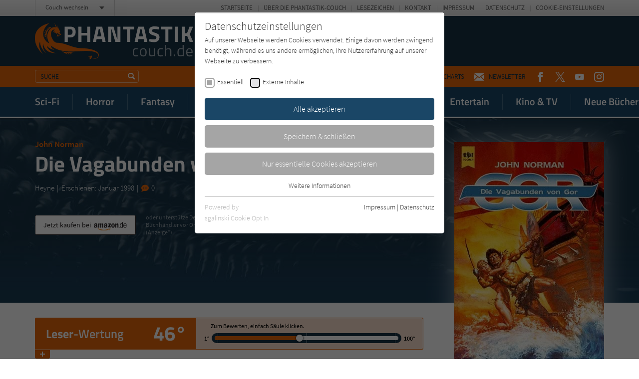

--- FILE ---
content_type: text/html; charset=utf-8
request_url: https://www.phantastik-couch.de/titel/1951-die-vagabunden-von-gor/
body_size: 11717
content:
<!doctype html><html lang="de" class="no-js"><head><meta charset="utf-8"><meta http-equiv="X-UA-Compatible" content="IE=edge"/><meta http-equiv="Content-Type" content="text/html; charset=utf-8"><!-- This website is created by die zeitspringer GmbH & Co. KG (www.zeitspringer.de), Münster. This website is powered by TYPO3 - inspiring people to share! TYPO3 is a free open source Content Management Framework initially created by Kasper Skaarhoj and licensed under GNU/GPL. TYPO3 is copyright 1998-2026 of Kasper Skaarhoj. Extensions are copyright of their respective owners. Information and contribution at https://typo3.org/ --><title>John Norman: Die Vagabunden von Gor - Phantastik-Couch.de</title><meta name="generator" content="TYPO3 CMS"/><meta name="author" content="Literatur-Couch Medien GmbH &amp; Co. KG"/><meta name="robots" content="index,follow"/><meta name="viewport" content="width=device-width,initial-scale=1"/><meta property="og:title" content="Die Vagabunden von Gor"/><meta property="og:type" content="article"/><meta property="og:url" content="https://www.phantastik-couch.de/titel/1951-die-vagabunden-von-gor/"/><meta property="og:image" content="https://www.phantastik-couch.de/fileadmin/content/covers/3453133463.jpg"/><meta property="og:locale" content="de_DE"/><meta name="twitter:card" content="summary"/><meta name="format-detection" content="telephone=no"/><meta name="date" content="2018-07-19T16:02:03+01:00"/><link rel="stylesheet" type="text/css" href="/typo3temp/assets/compressed/merged-a3b798580bb9af625ad5932940947038-min.css?1768841642" media="all"><script> /*<![CDATA[*/ /*TS_inlineJS*/ !function(e){for(var o=0;o<e.length;o++)!window[e[o]]||"remove"in window[e[o]].prototype||(window[e[o]].prototype.remove=function(){this.parentNode.removeChild(this)})}(["Element","CharacterData","DocumentType"]);!function(){var e=function(e){return e.replace(/^\s+|\s+$/g,"")},t=function(e){return new RegExp("(^|\\s+)"+e+"(\\s+|$)")},n=function(e,t,n){for(var s=0;s<e.length;s++)t.call(n,e[s])};function s(e){this.element=e}s.prototype={add:function(){n(arguments,function(t){this.contains(t)||(this.element.className=e(this.element.className+" "+t))},this)},remove:function(){n(arguments,function(n){this.element.className=e(this.element.className.replace(t(n)," "))},this)},toggle:function(e){return this.contains(e)?(this.remove(e),!1):(this.add(e),!0)},contains:function(e){return t(e).test(this.element.className)},item:function(e){return this.element.className.split(/\s+/)[e]||null},replace:function(e,t){this.remove(e),this.add(t)}},"classList"in Element.prototype||Object.defineProperty(Element.prototype,"classList",{get:function(){return new s(this)}}),window.DOMTokenList&&!DOMTokenList.prototype.replace&&(DOMTokenList.prototype.replace=s.prototype.replace)}();document.documentElement.className=document.documentElement.className.replace("no-js","js");var OA_zoneids=escape('5|73|0|49|12|7|44|43|69|114');var OA_source='';var OA_p='https://acdn.literatur-couch.de/www/content/lc-spc.php';var OA_r=Math.floor(Math.random()*99999999);var OA_output=new Array();var OA_spc="<"+"script type='text/javascript' ";OA_spc+="src='"+OA_p+"?zones="+OA_zoneids;OA_spc+="&amp;source="+escape(OA_source)+"&amp;r="+OA_r;OA_spc+="&amp;block=1";OA_spc+=(document.charset?'&amp;charset='+document.charset:(document.characterSet?'&amp;charset='+document.characterSet:''));if(window.location)OA_spc+="&amp;loc="+escape(window.location);if(document.referrer)OA_spc+="&amp;referer="+escape(document.referrer);OA_spc+="'><"+"/script>";document.write(OA_spc);function OA_show(name){if(typeof(OA_output[name])=='undefined'){return}else{document.write(OA_output[name])}}; /*]]>*/ </script><meta property="og:image:width" content="1200"><meta property="og:image:height" content="630"><meta property="og:image:type" content="image/jpg"><link rel="icon" sizes="192x192" href="/typo3conf/ext/zs_frontend/Resources/frontend-ui/dist/images/favicons/chrome-touch-icon-192x192-phantastik.png"><link rel="apple-touch-icon" href="/typo3conf/ext/zs_frontend/Resources/frontend-ui/dist/images/favicons/apple-touch-icon-phantastik.png"><meta name="msapplication-TileImage" content="/typo3conf/ext/zs_frontend/Resources/frontend-ui/dist/images/favicons/ms-touch-icon-144x144-precomposed-phantastik.png"><meta name="msapplication-TileColor" content="#FFFFFF"><meta name="theme-color" content="#FFFFFF"><link rel="shortcut icon" href="/typo3conf/ext/zs_frontend/Resources/frontend-ui/dist/images/favicons/favicon-phantastik.ico"><link rel="icon" sizes="32x32" href="/typo3conf/ext/zs_frontend/Resources/frontend-ui/dist/images/favicons/favicon-phantastik.ico"><link rel="preconnect" href="https://acdn.literatur-couch.de/" crossorigin><link rel="dns-prefetch" href="https://acdn.literatur-couch.de/"><link rel="preload" href="/typo3conf/ext/zs_frontend/Resources/frontend-ui/dist/styles/fonts/icon-font/fonts/icon-font.ttf?ks2v1p" as="font" type="font/woff" crossorigin><link rel="preload" href="/typo3conf/ext/zs_frontend/Resources/frontend-ui/dist/styles/fonts/couch-fonts/fonts/source-sans-pro-v13-latin-300.woff2" as="font" type="font/woff2" crossorigin><link rel="preload" href="/typo3conf/ext/zs_frontend/Resources/frontend-ui/dist/styles/fonts/couch-fonts/fonts/source-sans-pro-v13-latin-regular.woff2" as="font" type="font/woff2" crossorigin><link rel="preload" href="/typo3conf/ext/zs_frontend/Resources/frontend-ui/dist/styles/fonts/couch-fonts/fonts/source-sans-pro-v13-latin-600.woff2" as="font" type="font/woff2" crossorigin><link rel="preload" href="/typo3conf/ext/zs_frontend/Resources/frontend-ui/dist/styles/fonts/couch-fonts/fonts/titillium-web-v8-latin-300.woff2" as="font" type="font/woff2" crossorigin><link rel="preload" href="/typo3conf/ext/zs_frontend/Resources/frontend-ui/dist/styles/fonts/couch-fonts/fonts/titillium-web-v8-latin-600.woff2" as="font" type="font/woff2" crossorigin><link rel="preload" href="/typo3conf/ext/zs_frontend/Resources/frontend-ui/dist/styles/fonts/couch-fonts/fonts/titillium-web-v8-latin-700.woff2" as="font" type="font/woff2" crossorigin><link rel="preload" href="/typo3conf/ext/zs_frontend/Resources/frontend-ui/dist/images/head-muster-phantastik-rezension.jpg" as="image" media="(min-width: 641px)"><link rel="preload" href="/typo3conf/ext/zs_frontend/Resources/frontend-ui/dist/images/head-muster-phantastik-rezension-mobile.jpg" as="image" media="(max-width: 640px)"><link rel="preload" as="style" href="https://www.phantastik-couch.de/fileadmin/sg_cookie_optin/siteroot-1/cookieOptin.css?1711547117" media="all" crossorigin="anonymous"><link rel="stylesheet" href="https://www.phantastik-couch.de/fileadmin/sg_cookie_optin/siteroot-1/cookieOptin.css?1711547117" media="all" crossorigin="anonymous"><script id="cookieOptinData" type="application/json">{"cookieGroups":[{"groupName":"essential","label":"Essentiell","description":"Essentielle Cookies werden f\u00fcr grundlegende Funktionen der Webseite ben\u00f6tigt. Dadurch ist gew\u00e4hrleistet, dass die Webseite einwandfrei funktioniert.","required":true,"cookieData":[{"Name":"cookie_optin","Provider":"Literatur-Couch Medien GmbH & Co. KG","Purpose":"Wird benutzt, um Ihre Einstellungen f\u00fcr zur Verwendung von Cookies auf dieser Website zu speichern.","Lifetime":"1 Jahr","index":0,"crdate":1573542632,"tstamp":1711547117,"pseudo":false},{"Name":"tx_thrating_pi1_AnonymousRating_#","Provider":"Literatur-Couch Medien GmbH & Co. KG","Purpose":"Cookie f\u00fcr die Bewertung einzelner Buchtitel","Lifetime":"1 Jahr","index":1,"crdate":1573542632,"tstamp":1711547117,"pseudo":false},{"Name":"tx_pwcomments_ahash","Provider":"Literatur-Couch Medien GmbH & Co. KG","Purpose":"Cookie f\u00fcr Kommentare einzelner Buchtitel","Lifetime":"1 Jahr","index":2,"crdate":1573542632,"tstamp":1711547117,"pseudo":false},{"Name":"fe_typo_user","Provider":"Literatur-Couch Medien GmbH & Co. KG","Purpose":"Dieses Cookie gew\u00e4hrleistet die Kommunikation der Webseite mit dem Benutzer. Es wird ben\u00f6tigt um z. B. den Sicherheitscode des Kontaktformulars zu \u00fcberpr\u00fcfen.","Lifetime":"Session","index":3,"crdate":1573542632,"tstamp":1711547117,"pseudo":false}],"scriptData":[],"loadingHTML":"","loadingJavaScript":""},{"groupName":"iframes","label":"Externe Inhalte","description":"Wir verwenden auf unserer Website externe Inhalte, um Ihnen zus\u00e4tzliche Informationen anzubieten. Mit dem Laden der externen Inhalte akzeptieren Sie die Datenschutzerkl\u00e4rung von YouTube (https:\/\/policies.google.com\/privacy?hl=de).","required":false,"cookieData":[]}],"cssData":{"color_box":"#FFFFFF","color_headline":"#373737","color_text":"#373737","color_confirmation_background":"#C9FFC9","color_confirmation_text":"#208A20","color_checkbox":"#000000","color_checkbox_required":"#A5A5A5","color_button_all":"#1a4666","color_button_all_hover":"#e6660b","color_button_all_text":"#FFFFFF","color_button_specific":"#A5A5A5","color_button_specific_hover":"#e6660b","color_button_specific_text":"#FFFFFF","color_button_essential":"#A5A5A5","color_button_essential_hover":"#e6660b","color_button_essential_text":"#FFFFFF","color_button_close":"#FFFFFF","color_button_close_hover":"#FFFFFF","color_button_close_text":"#373737","color_list":"#A5A5A5","color_list_text":"#FFFFFF","color_table":"#FFFFFF","color_Table_data_text":"#373737","color_table_header":"#F3F3F3","color_table_header_text":"#373737","color_full_box":"#143D59","color_full_headline":"#FFFFFF","color_full_text":"#FFFFFF","color_full_button_close":"#143D59","color_full_button_close_hover":"#143D59","color_full_button_close_text":"#FFFFFF","iframe_color_consent_box_background":"e6660b","iframe_color_button_load_one":"#1a4666","iframe_color_button_load_one_hover":"#1a4666","iframe_color_button_load_one_text":"#FFFFFF","iframe_color_open_settings":"#373737","banner_color_box":"#DDDDDD","banner_color_text":"#373737","banner_color_link_text":"#373737","banner_color_button_settings":"#A5A5A5","banner_color_button_settings_hover":"#D7D7D7","banner_color_button_settings_text":"#FFFFFF","banner_color_button_accept":"#143D59","banner_color_button_accept_hover":"#2E6B96","banner_color_button_accept_text":"#FFFFFF"},"footerLinks":[{"url":"https:\/\/www.phantastik-couch.de\/info\/impressum\/?disableOptIn=1","name":"Impressum","uid":42,"index":0},{"url":"https:\/\/www.phantastik-couch.de\/info\/datenschutz\/?disableOptIn=1","name":"Datenschutz","uid":43,"index":1}],"iFrameGroup":{"groupName":"iframes","label":"Externe Inhalte","description":"Wir verwenden auf unserer Website externe Inhalte, um Ihnen zus\u00e4tzliche Informationen anzubieten. Mit dem Laden der externen Inhalte akzeptieren Sie die Datenschutzerkl\u00e4rung von YouTube (https:\/\/policies.google.com\/privacy?hl=de).","required":false,"cookieData":[]},"settings":{"banner_enable":false,"banner_force_min_width":0,"version":1,"banner_position":0,"banner_show_settings_button":true,"cookie_lifetime":365,"session_only_essential_cookies":false,"iframe_enabled":true,"minify_generated_data":true,"show_button_close":false,"activate_testing_mode":false,"disable_powered_by":false,"disable_for_this_language":false,"set_cookie_for_domain":"","save_history_webhook":"https:\/\/www.phantastik-couch.de\/?saveOptinHistory","cookiebanner_whitelist_regex":"","banner_show_again_interval":14,"identifier":1,"language":0,"render_assets_inline":false,"consider_do_not_track":true,"domains_to_delete_cookies_for":"","subdomain_support":false,"overwrite_baseurl":"","unified_cookie_name":true,"disable_usage_statistics":false},"textEntries":{"header":"Datenschutzeinstellungen","description":"Auf unserer Webseite werden Cookies verwendet. Einige davon werden zwingend ben\u00f6tigt, w\u00e4hrend es uns andere erm\u00f6glichen, Ihre Nutzererfahrung auf unserer Webseite zu verbessern.","accept_all_text":"Alle akzeptieren","accept_specific_text":"Speichern & schlie\u00dfen","accept_essential_text":"Nur essentielle Cookies akzeptieren","extend_box_link_text":"Weitere Informationen","extend_box_link_text_close":"Weitere Informationen verstecken","extend_table_link_text":"Cookie-Informationen","extend_table_link_text_close":"Cookie-Informationen verstecken","cookie_name_text":"Name","cookie_provider_text":"Anbieter","cookie_purpose_text":"Zweck","cookie_lifetime_text":"Laufzeit","iframe_button_allow_all_text":"Alle externen Inhalte erlauben","iframe_button_allow_one_text":"Einmalig erlauben","iframe_button_reject_text":"Nicht erlauben","iframe_button_load_one_text":"Externen Inhalt laden (mit dem Laden des Videos akzeptieren Sie die Datenschutzerkl\u00e4rung von YouTube).","iframe_open_settings_text":"Einstellungen und Datenschutzhinweise anzeigen","iframe_button_load_one_description":"","banner_button_accept_text":"Akzeptieren","banner_button_settings_text":"Einstellungen","banner_description":"","save_confirmation_text":"Cookie-Einstellungen erfolgreich gespeichert","user_hash_text":"User-Hash"},"placeholders":{"iframe_consent_description":"<p class=\"sg-cookie-optin-box-flash-message\"><\/p>"},"mustacheData":{"template":{"template_html":"<!--googleoff: index-->\n<div class=\"sg-cookie-optin-box\">\n\t{{#settings.show_button_close}}\n\t\t<span class=\"sg-cookie-optin-box-close-button\">\u2715<\/span>\n\t{{\/settings.show_button_close}}\n\n\t<strong class=\"sg-cookie-optin-box-header\">{{{textEntries.header}}}<\/strong>\n\t<p class=\"sg-cookie-optin-box-description\">{{{textEntries.description}}}<\/p>\n\n\t<ul class=\"sg-cookie-optin-box-cookie-list\">\n\t\t{{#cookieGroups}}\n\t\t\t<li class=\"sg-cookie-optin-box-cookie-list-item\">\n\t\t\t\t<label >\n\t\t\t\t\t<input tabindex=\"1\" class=\"sg-cookie-optin-checkbox\"\n\t\t\t\t\t type=\"checkbox\"\n\t\t\t\t\t name=\"cookies[]\"\n\t\t\t\t\t value=\"{{groupName}}\"\n\t\t\t\t\t {{#required}}checked=\"1\"{{\/required}}\n\t\t\t\t\t {{#required}}disabled=\"1\"{{\/required}}>\n\t\t\t\t\t<span class=\"sg-cookie-optin-checkbox-label\">{{{label}}}<\/span>\n\t\t\t\t<\/label>\n\t\t\t<\/li>\n\t\t{{\/cookieGroups}}\n\t<\/ul>\n\n\t<div class=\"sg-cookie-optin-box-button\">\n\t\t<button tabindex=\"1\" class=\"sg-cookie-optin-box-button-accept-all\">{{{textEntries.accept_all_text}}}<\/button>\n\t\t<button tabindex=\"1\" class=\"sg-cookie-optin-box-button-accept-specific\">{{{textEntries.accept_specific_text}}}<\/button>\n\t\t<button tabindex=\"1\" class=\"sg-cookie-optin-box-button-accept-essential\">{{{textEntries.accept_essential_text}}}<\/button>\n\t<\/div>\n\n\t<ul class=\"sg-cookie-optin-box-cookie-detail-list\">\n\t\t{{#cookieGroups}}\n\t\t\t<li class=\"sg-cookie-optin-box-cookie-detail-list-item\">\n\t\t\t\t<strong class=\"sg-cookie-optin-box-cookie-detail-header\">{{{label}}}<\/strong>\n\t\t\t\t<p class=\"sg-cookie-optin-box-cookie-detail-description\">{{{description}}}<\/p>\n\n\t\t\t\t<div class=\"sg-cookie-optin-box-cookie-detail-sublist\">\n\t\t\t\t\t<table>\n\t\t\t\t\t\t<tbody>\n\t\t\t\t\t\t\t{{#cookieData}}\n\t\t\t\t\t\t\t\t{{^pseudo}}\n\t\t\t\t\t\t\t\t\t{{#index}}<tr class=\"divider\"><td colspan=\"2\">&nbsp;<\/td><\/tr>{{\/index}}\n\t\t\t\t\t\t\t\t\t<tr>\n\t\t\t\t\t\t\t\t\t\t<th>{{{textEntries.cookie_name_text}}}<\/th>\n\t\t\t\t\t\t\t\t\t\t<td>{{{Name}}}<\/td>\n\t\t\t\t\t\t\t\t\t<\/tr>\n\t\t\t\t\t\t\t\t\t<tr>\n\t\t\t\t\t\t\t\t\t\t<th>{{{textEntries.cookie_provider_text}}}<\/th>\n\t\t\t\t\t\t\t\t\t\t<td>{{{Provider}}}<\/td>\n\t\t\t\t\t\t\t\t\t<\/tr>\n\t\t\t\t\t\t\t\t\t<tr>\n\t\t\t\t\t\t\t\t\t\t<th>{{{textEntries.cookie_lifetime_text}}}<\/th>\n\t\t\t\t\t\t\t\t\t\t<td>{{{Lifetime}}}<\/td>\n\t\t\t\t\t\t\t\t\t<\/tr>\n\t\t\t\t\t\t\t\t\t<tr>\n\t\t\t\t\t\t\t\t\t\t<th>{{{textEntries.cookie_purpose_text}}}<\/th>\n\t\t\t\t\t\t\t\t\t\t<td class=\"sg-cookie-optin-box-table-reason\">{{{Purpose}}}<\/td>\n\t\t\t\t\t\t\t\t\t<\/tr>\n\t\t\t\t\t\t\t\t{{\/pseudo}}\n\t\t\t\t\t\t\t{{\/cookieData}}\n\t\t\t\t\t\t<\/tbody>\n\t\t\t\t\t<\/table>\n\t\t\t\t<\/div>\n\n\t\t\t\t{{#cookieData}}\n\t\t\t\t\t{{^index}}<a tabindex=\"1\" class=\"sg-cookie-optin-box-sublist-open-more-link\" href=\"#\">{{{textEntries.extend_table_link_text}}}<\/a>{{\/index}}\n\t\t\t\t{{\/cookieData}}\n\t\t\t<\/li>\n\t\t{{\/cookieGroups}}\n\t<\/ul>\n\n\t<div class=\"sg-cookie-optin-box-open-more\">\n\t\t<a class=\"sg-cookie-optin-box-open-more-link\" href=\"#\">{{{textEntries.extend_box_link_text}}}<\/a>\n\t<\/div>\n\n\t<div class=\"sg-cookie-optin-box-footer\">\n\t\t<div class=\"sg-cookie-optin-box-copyright\">\n\t\t\t<a tabindex=\"1\" class=\"sg-cookie-optin-box-copyright-link{{#settings.disable_powered_by}} sg-cookie-optin-box-copyright-link-hidden{{\/settings.disable_powered_by}}\"\n\t\t\t href=\"https:\/\/www.sgalinski.de\/typo3-produkte-webentwicklung\/sgalinski-cookie-optin\/\"\n\t\t\t rel=\"noopener\"\n\t\t\t target=\"_blank\">\n\t\t\t\tPowered by<br>sgalinski Cookie Opt In\n\t\t\t<\/a>\n\t\t<\/div>\n\n\t\t<div class=\"sg-cookie-optin-box-footer-links\">\n\t\t\t{{#footerLinks}}\n\t\t\t\t{{#index}}\n\t\t\t\t\t<span class=\"sg-cookie-optin-box-footer-divider\"> | <\/span>\n\t\t\t\t{{\/index}}\n\n\t\t\t\t<a tabindex=\"1\" class=\"sg-cookie-optin-box-footer-link\" href=\"{{url}}\" target=\"_blank\">{{{name}}}<\/a>\n\t\t\t{{\/footerLinks}}\n\t\t<\/div>\n\n\t\t<div class=\"sg-cookie-optin-box-footer-user-hash-container\">\n\t\t\t{{{textEntries.user_hash_text}}}: <span class=\"sg-cookie-optin-box-footer-user-hash\"><\/span>\n\t\t<\/div>\n\t<\/div>\n<\/div>\n<!--googleon: index-->\n","template_overwritten":0,"template_selection":0,"markup":"<!--googleoff: index-->\n<div class=\"sg-cookie-optin-box\">\n\n\t<strong class=\"sg-cookie-optin-box-header\">Datenschutzeinstellungen<\/strong>\n\t<p class=\"sg-cookie-optin-box-description\">Auf unserer Webseite werden Cookies verwendet. Einige davon werden zwingend ben\u00f6tigt, w\u00e4hrend es uns andere erm\u00f6glichen, Ihre Nutzererfahrung auf unserer Webseite zu verbessern.<\/p>\n\n\t<ul class=\"sg-cookie-optin-box-cookie-list\">\n\t\t\t<li class=\"sg-cookie-optin-box-cookie-list-item\">\n\t\t\t\t<label >\n\t\t\t\t\t<input tabindex=\"1\" class=\"sg-cookie-optin-checkbox\"\n\t\t\t\t\t type=\"checkbox\"\n\t\t\t\t\t name=\"cookies[]\"\n\t\t\t\t\t value=\"essential\"\n\t\t\t\t\t checked=\"1\"\n\t\t\t\t\t disabled=\"1\">\n\t\t\t\t\t<span class=\"sg-cookie-optin-checkbox-label\">Essentiell<\/span>\n\t\t\t\t<\/label>\n\t\t\t<\/li>\n\t\t\t<li class=\"sg-cookie-optin-box-cookie-list-item\">\n\t\t\t\t<label >\n\t\t\t\t\t<input tabindex=\"1\" class=\"sg-cookie-optin-checkbox\"\n\t\t\t\t\t type=\"checkbox\"\n\t\t\t\t\t name=\"cookies[]\"\n\t\t\t\t\t value=\"iframes\"\n\t\t\t\t\t \n\t\t\t\t\t >\n\t\t\t\t\t<span class=\"sg-cookie-optin-checkbox-label\">Externe Inhalte<\/span>\n\t\t\t\t<\/label>\n\t\t\t<\/li>\n\t<\/ul>\n\n\t<div class=\"sg-cookie-optin-box-button\">\n\t\t<button tabindex=\"1\" class=\"sg-cookie-optin-box-button-accept-all\">Alle akzeptieren<\/button>\n\t\t<button tabindex=\"1\" class=\"sg-cookie-optin-box-button-accept-specific\">Speichern & schlie\u00dfen<\/button>\n\t\t<button tabindex=\"1\" class=\"sg-cookie-optin-box-button-accept-essential\">Nur essentielle Cookies akzeptieren<\/button>\n\t<\/div>\n\n\t<ul class=\"sg-cookie-optin-box-cookie-detail-list\">\n\t\t\t<li class=\"sg-cookie-optin-box-cookie-detail-list-item\">\n\t\t\t\t<strong class=\"sg-cookie-optin-box-cookie-detail-header\">Essentiell<\/strong>\n\t\t\t\t<p class=\"sg-cookie-optin-box-cookie-detail-description\">Essentielle Cookies werden f\u00fcr grundlegende Funktionen der Webseite ben\u00f6tigt. Dadurch ist gew\u00e4hrleistet, dass die Webseite einwandfrei funktioniert.<\/p>\n\n\t\t\t\t<div class=\"sg-cookie-optin-box-cookie-detail-sublist\">\n\t\t\t\t\t<table>\n\t\t\t\t\t\t<tbody>\n\t\t\t\t\t\t\t\t\t\n\t\t\t\t\t\t\t\t\t<tr>\n\t\t\t\t\t\t\t\t\t\t<th>Name<\/th>\n\t\t\t\t\t\t\t\t\t\t<td>cookie_optin<\/td>\n\t\t\t\t\t\t\t\t\t<\/tr>\n\t\t\t\t\t\t\t\t\t<tr>\n\t\t\t\t\t\t\t\t\t\t<th>Anbieter<\/th>\n\t\t\t\t\t\t\t\t\t\t<td>Literatur-Couch Medien GmbH & Co. KG<\/td>\n\t\t\t\t\t\t\t\t\t<\/tr>\n\t\t\t\t\t\t\t\t\t<tr>\n\t\t\t\t\t\t\t\t\t\t<th>Laufzeit<\/th>\n\t\t\t\t\t\t\t\t\t\t<td>1 Jahr<\/td>\n\t\t\t\t\t\t\t\t\t<\/tr>\n\t\t\t\t\t\t\t\t\t<tr>\n\t\t\t\t\t\t\t\t\t\t<th>Zweck<\/th>\n\t\t\t\t\t\t\t\t\t\t<td class=\"sg-cookie-optin-box-table-reason\">Wird benutzt, um Ihre Einstellungen f\u00fcr zur Verwendung von Cookies auf dieser Website zu speichern.<\/td>\n\t\t\t\t\t\t\t\t\t<\/tr>\n\t\t\t\t\t\t\t\t\t<tr class=\"divider\"><td colspan=\"2\">&nbsp;<\/td><\/tr>\n\t\t\t\t\t\t\t\t\t<tr>\n\t\t\t\t\t\t\t\t\t\t<th>Name<\/th>\n\t\t\t\t\t\t\t\t\t\t<td>tx_thrating_pi1_AnonymousRating_#<\/td>\n\t\t\t\t\t\t\t\t\t<\/tr>\n\t\t\t\t\t\t\t\t\t<tr>\n\t\t\t\t\t\t\t\t\t\t<th>Anbieter<\/th>\n\t\t\t\t\t\t\t\t\t\t<td>Literatur-Couch Medien GmbH & Co. KG<\/td>\n\t\t\t\t\t\t\t\t\t<\/tr>\n\t\t\t\t\t\t\t\t\t<tr>\n\t\t\t\t\t\t\t\t\t\t<th>Laufzeit<\/th>\n\t\t\t\t\t\t\t\t\t\t<td>1 Jahr<\/td>\n\t\t\t\t\t\t\t\t\t<\/tr>\n\t\t\t\t\t\t\t\t\t<tr>\n\t\t\t\t\t\t\t\t\t\t<th>Zweck<\/th>\n\t\t\t\t\t\t\t\t\t\t<td class=\"sg-cookie-optin-box-table-reason\">Cookie f\u00fcr die Bewertung einzelner Buchtitel<\/td>\n\t\t\t\t\t\t\t\t\t<\/tr>\n\t\t\t\t\t\t\t\t\t<tr class=\"divider\"><td colspan=\"2\">&nbsp;<\/td><\/tr>\n\t\t\t\t\t\t\t\t\t<tr>\n\t\t\t\t\t\t\t\t\t\t<th>Name<\/th>\n\t\t\t\t\t\t\t\t\t\t<td>tx_pwcomments_ahash<\/td>\n\t\t\t\t\t\t\t\t\t<\/tr>\n\t\t\t\t\t\t\t\t\t<tr>\n\t\t\t\t\t\t\t\t\t\t<th>Anbieter<\/th>\n\t\t\t\t\t\t\t\t\t\t<td>Literatur-Couch Medien GmbH & Co. KG<\/td>\n\t\t\t\t\t\t\t\t\t<\/tr>\n\t\t\t\t\t\t\t\t\t<tr>\n\t\t\t\t\t\t\t\t\t\t<th>Laufzeit<\/th>\n\t\t\t\t\t\t\t\t\t\t<td>1 Jahr<\/td>\n\t\t\t\t\t\t\t\t\t<\/tr>\n\t\t\t\t\t\t\t\t\t<tr>\n\t\t\t\t\t\t\t\t\t\t<th>Zweck<\/th>\n\t\t\t\t\t\t\t\t\t\t<td class=\"sg-cookie-optin-box-table-reason\">Cookie f\u00fcr Kommentare einzelner Buchtitel<\/td>\n\t\t\t\t\t\t\t\t\t<\/tr>\n\t\t\t\t\t\t\t\t\t<tr class=\"divider\"><td colspan=\"2\">&nbsp;<\/td><\/tr>\n\t\t\t\t\t\t\t\t\t<tr>\n\t\t\t\t\t\t\t\t\t\t<th>Name<\/th>\n\t\t\t\t\t\t\t\t\t\t<td>fe_typo_user<\/td>\n\t\t\t\t\t\t\t\t\t<\/tr>\n\t\t\t\t\t\t\t\t\t<tr>\n\t\t\t\t\t\t\t\t\t\t<th>Anbieter<\/th>\n\t\t\t\t\t\t\t\t\t\t<td>Literatur-Couch Medien GmbH & Co. KG<\/td>\n\t\t\t\t\t\t\t\t\t<\/tr>\n\t\t\t\t\t\t\t\t\t<tr>\n\t\t\t\t\t\t\t\t\t\t<th>Laufzeit<\/th>\n\t\t\t\t\t\t\t\t\t\t<td>Session<\/td>\n\t\t\t\t\t\t\t\t\t<\/tr>\n\t\t\t\t\t\t\t\t\t<tr>\n\t\t\t\t\t\t\t\t\t\t<th>Zweck<\/th>\n\t\t\t\t\t\t\t\t\t\t<td class=\"sg-cookie-optin-box-table-reason\">Dieses Cookie gew\u00e4hrleistet die Kommunikation der Webseite mit dem Benutzer. Es wird ben\u00f6tigt um z. B. den Sicherheitscode des Kontaktformulars zu \u00fcberpr\u00fcfen.<\/td>\n\t\t\t\t\t\t\t\t\t<\/tr>\n\t\t\t\t\t\t<\/tbody>\n\t\t\t\t\t<\/table>\n\t\t\t\t<\/div>\n\n\t\t\t\t\t<a tabindex=\"1\" class=\"sg-cookie-optin-box-sublist-open-more-link\" href=\"#\">Cookie-Informationen<\/a>\n\t\t\t\t\t\n\t\t\t\t\t\n\t\t\t\t\t\n\t\t\t<\/li>\n\t\t\t<li class=\"sg-cookie-optin-box-cookie-detail-list-item\">\n\t\t\t\t<strong class=\"sg-cookie-optin-box-cookie-detail-header\">Externe Inhalte<\/strong>\n\t\t\t\t<p class=\"sg-cookie-optin-box-cookie-detail-description\">Wir verwenden auf unserer Website externe Inhalte, um Ihnen zus\u00e4tzliche Informationen anzubieten. Mit dem Laden der externen Inhalte akzeptieren Sie die Datenschutzerkl\u00e4rung von YouTube (https:\/\/policies.google.com\/privacy?hl=de).<\/p>\n\n\t\t\t\t<div class=\"sg-cookie-optin-box-cookie-detail-sublist\">\n\t\t\t\t\t<table>\n\t\t\t\t\t\t<tbody>\n\t\t\t\t\t\t<\/tbody>\n\t\t\t\t\t<\/table>\n\t\t\t\t<\/div>\n\n\t\t\t<\/li>\n\t<\/ul>\n\n\t<div class=\"sg-cookie-optin-box-open-more\">\n\t\t<a class=\"sg-cookie-optin-box-open-more-link\" href=\"#\">Weitere Informationen<\/a>\n\t<\/div>\n\n\t<div class=\"sg-cookie-optin-box-footer\">\n\t\t<div class=\"sg-cookie-optin-box-copyright\">\n\t\t\t<a tabindex=\"1\" class=\"sg-cookie-optin-box-copyright-link\"\n\t\t\t href=\"https:\/\/www.sgalinski.de\/typo3-produkte-webentwicklung\/sgalinski-cookie-optin\/\"\n\t\t\t rel=\"noopener\"\n\t\t\t target=\"_blank\">\n\t\t\t\tPowered by<br>sgalinski Cookie Opt In\n\t\t\t<\/a>\n\t\t<\/div>\n\n\t\t<div class=\"sg-cookie-optin-box-footer-links\">\n\n\t\t\t\t<a tabindex=\"1\" class=\"sg-cookie-optin-box-footer-link\" href=\"https:\/\/www.phantastik-couch.de\/info\/impressum\/?disableOptIn=1\" target=\"_blank\">Impressum<\/a>\n\t\t\t\t\t<span class=\"sg-cookie-optin-box-footer-divider\"> | <\/span>\n\n\t\t\t\t<a tabindex=\"1\" class=\"sg-cookie-optin-box-footer-link\" href=\"https:\/\/www.phantastik-couch.de\/info\/datenschutz\/?disableOptIn=1\" target=\"_blank\">Datenschutz<\/a>\n\t\t<\/div>\n\n\t\t<div class=\"sg-cookie-optin-box-footer-user-hash-container\">\n\t\t\tUser-Hash: <span class=\"sg-cookie-optin-box-footer-user-hash\"><\/span>\n\t\t<\/div>\n\t<\/div>\n<\/div>\n<!--googleon: index-->\n"},"banner":{"banner_html":"<div class=\"sg-cookie-optin-banner {{^settings.banner_position}}sg-cookie-optin-banner-bottom{{\/settings.banner_position}}\">\n\t<div class=\"sg-cookie-optin-box\">\n\t\t<div class=\"sg-cookie-optin-banner-content\">\n\t\t\t<p class=\"sg-cookie-optin-banner-description\">\n\t\t\t\t{{{textEntries.banner_description}}}\n\n\t\t\t\t{{#footerLinks}}\n\t\t\t\t\t{{#index}}\n\t\t\t\t\t\t(\n\t\t\t\t\t{{\/index}}\n\t\t\t\t{{\/footerLinks}}\n\n\t\t\t\t{{#footerLinks}}\n\t\t\t\t\t{{#index}}\n\t\t\t\t\t\t<span class=\"sg-cookie-optin-box-footer-divider\"> | <\/span>\n\t\t\t\t\t{{\/index}}\n\n\t\t\t\t\t<a class=\"sg-cookie-optin-box-footer-link\" href=\"{{url}}\" target=\"_blank\">{{{name}}}<\/a>\n\t\t\t\t{{\/footerLinks}}\n\n\t\t\t\t{{#footerLinks}}\n\t\t\t\t\t{{#index}}\n\t\t\t\t\t\t)\n\t\t\t\t\t{{\/index}}\n\t\t\t\t{{\/footerLinks}}\n\t\t\t<\/p>\n\n\t\t\t<div class=\"sg-cookie-optin-banner-button\">\n\t\t\t\t{{#settings.banner_show_settings_button}}\n\t\t\t\t\t<button class=\"sg-cookie-optin-banner-button-settings\">{{{textEntries.banner_button_settings_text}}}<\/button>\n\t\t\t\t{{\/settings.banner_show_settings_button}}\n\n\t\t\t\t<button class=\"sg-cookie-optin-banner-button-accept\">{{{textEntries.banner_button_accept_text}}}<\/button>\n\t\t\t<\/div>\n\t\t<\/div>\n\t<\/div>\n<\/div>\n","banner_overwritten":0,"banner_selection":0,"markup":"<div class=\"sg-cookie-optin-banner sg-cookie-optin-banner-bottom\">\n\t<div class=\"sg-cookie-optin-box\">\n\t\t<div class=\"sg-cookie-optin-banner-content\">\n\t\t\t<p class=\"sg-cookie-optin-banner-description\">\n\t\t\t\t\n\n\t\t\t\t\t\t(\n\n\n\t\t\t\t\t<a class=\"sg-cookie-optin-box-footer-link\" href=\"https:\/\/www.phantastik-couch.de\/info\/impressum\/?disableOptIn=1\" target=\"_blank\">Impressum<\/a>\n\t\t\t\t\t\t<span class=\"sg-cookie-optin-box-footer-divider\"> | <\/span>\n\n\t\t\t\t\t<a class=\"sg-cookie-optin-box-footer-link\" href=\"https:\/\/www.phantastik-couch.de\/info\/datenschutz\/?disableOptIn=1\" target=\"_blank\">Datenschutz<\/a>\n\n\t\t\t\t\t\t)\n\t\t\t<\/p>\n\n\t\t\t<div class=\"sg-cookie-optin-banner-button\">\n\t\t\t\t\t<button class=\"sg-cookie-optin-banner-button-settings\">Einstellungen<\/button>\n\n\t\t\t\t<button class=\"sg-cookie-optin-banner-button-accept\">Akzeptieren<\/button>\n\t\t\t<\/div>\n\t\t<\/div>\n\t<\/div>\n<\/div>\n"},"iframe":{"iframe_html":"<div class=\"sg-cookie-optin-box\">\n\t{{#settings.show_button_close}}\n\t\t<span class=\"sg-cookie-optin-box-close-button\">\u2715<\/span>\n\t{{\/settings.show_button_close}}\n\n\t<strong class=\"sg-cookie-optin-box-header\">{{{iFrameGroup.label}}}<\/strong>\n\t<p class=\"sg-cookie-optin-box-description\">{{{iFrameGroup.description}}}<\/p>\n\n\t<div class=\"sg-cookie-optin-box-button\">\n\t\t<button tabindex=\"1\" class=\"sg-cookie-optin-box-button-accept-all\">{{{textEntries.iframe_button_allow_all_text}}}<\/button>\n\t\t<button tabindex=\"1\" class=\"sg-cookie-optin-box-button-accept-specific\">{{{textEntries.iframe_button_allow_one_text}}}<\/button>\n\t\t<button tabindex=\"1\" class=\"sg-cookie-optin-box-button-iframe-reject\">{{{textEntries.iframe_button_reject_text}}}<\/button>\n\t<\/div>\n\n\t{{{placeholders.iframe_consent_description}}}\n\n\t<div class=\"sg-cookie-optin-box-footer\">\n\t\t<div class=\"sg-cookie-optin-box-copyright\">\n\t\t\t<a tabindex=\"1\" class=\"sg-cookie-optin-box-copyright-link{{#settings.disable_powered_by}} sg-cookie-optin-box-copyright-link-hidden{{\/settings.disable_powered_by}}\"\n\t\t\t href=\"https:\/\/www.sgalinski.de\/typo3-produkte-webentwicklung\/sgalinski-cookie-optin\/\"\n\t\t\t rel=\"noopener\"\n\t\t\t target=\"_blank\">\n\t\t\t\tPowered by<br>sgalinski Cookie Opt In\n\t\t\t<\/a>\n\t\t<\/div>\n\n\t\t<div class=\"sg-cookie-optin-box-footer-links\">\n\t\t\t{{#footerLinks}}\n\t\t\t{{#index}}\n\t\t\t<span class=\"sg-cookie-optin-box-footer-divider\"> | <\/span>\n\t\t\t{{\/index}}\n\t\t\t<a tabindex=\"1\" class=\"sg-cookie-optin-box-footer-link\" href=\"{{url}}\" target=\"_blank\">{{{name}}}<\/a>\n\t\t\t{{\/footerLinks}}\n\t\t<\/div>\n\t<\/div>\n<\/div>\n","iframe_overwritten":0,"iframe_selection":0,"markup":"<div class=\"sg-cookie-optin-box\">\n\n\t<strong class=\"sg-cookie-optin-box-header\">Externe Inhalte<\/strong>\n\t<p class=\"sg-cookie-optin-box-description\">Wir verwenden auf unserer Website externe Inhalte, um Ihnen zus\u00e4tzliche Informationen anzubieten. Mit dem Laden der externen Inhalte akzeptieren Sie die Datenschutzerkl\u00e4rung von YouTube (https:\/\/policies.google.com\/privacy?hl=de).<\/p>\n\n\t<div class=\"sg-cookie-optin-box-button\">\n\t\t<button tabindex=\"1\" class=\"sg-cookie-optin-box-button-accept-all\">Alle externen Inhalte erlauben<\/button>\n\t\t<button tabindex=\"1\" class=\"sg-cookie-optin-box-button-accept-specific\">Einmalig erlauben<\/button>\n\t\t<button tabindex=\"1\" class=\"sg-cookie-optin-box-button-iframe-reject\">Nicht erlauben<\/button>\n\t<\/div>\n\n\t<p class=\"sg-cookie-optin-box-flash-message\"><\/p>\n\n\t<div class=\"sg-cookie-optin-box-footer\">\n\t\t<div class=\"sg-cookie-optin-box-copyright\">\n\t\t\t<a tabindex=\"1\" class=\"sg-cookie-optin-box-copyright-link\"\n\t\t\t href=\"https:\/\/www.sgalinski.de\/typo3-produkte-webentwicklung\/sgalinski-cookie-optin\/\"\n\t\t\t rel=\"noopener\"\n\t\t\t target=\"_blank\">\n\t\t\t\tPowered by<br>sgalinski Cookie Opt In\n\t\t\t<\/a>\n\t\t<\/div>\n\n\t\t<div class=\"sg-cookie-optin-box-footer-links\">\n\t\t\t<a tabindex=\"1\" class=\"sg-cookie-optin-box-footer-link\" href=\"https:\/\/www.phantastik-couch.de\/info\/impressum\/?disableOptIn=1\" target=\"_blank\">Impressum<\/a>\n\t\t\t<span class=\"sg-cookie-optin-box-footer-divider\"> | <\/span>\n\t\t\t<a tabindex=\"1\" class=\"sg-cookie-optin-box-footer-link\" href=\"https:\/\/www.phantastik-couch.de\/info\/datenschutz\/?disableOptIn=1\" target=\"_blank\">Datenschutz<\/a>\n\t\t<\/div>\n\t<\/div>\n<\/div>\n"},"iframeReplacement":{"iframe_replacement_html":"<button class=\"sg-cookie-optin-iframe-consent-accept\">{{{textEntries.iframe_button_load_one_text}}}<\/button>\n{{{placeholders.iframe_consent_description}}}\n<a class=\"sg-cookie-optin-iframe-consent-link\">{{{textEntries.iframe_open_settings_text}}}<\/a>\n","iframe_replacement_overwritten":0,"iframe_replacement_selection":0,"markup":"<button class=\"sg-cookie-optin-iframe-consent-accept\">Externen Inhalt laden (mit dem Laden des Videos akzeptieren Sie die Datenschutzerkl\u00e4rung von YouTube).<\/button>\n<p class=\"sg-cookie-optin-box-flash-message\"><\/p>\n<a class=\"sg-cookie-optin-iframe-consent-link\">Einstellungen und Datenschutzhinweise anzeigen<\/a>\n"},"iframeWhitelist":{"iframe_whitelist_regex":"^https:\\\/\\\/www\\.google\\.com\\\/recaptcha\\\/\n","iframe_whitelist_overwritten":0,"iframe_whitelist_selection":0,"markup":"^https:\\\/\\\/www\\.google\\.com\\\/recaptcha\\\/\n"}}}</script><link rel="preload" as="script" href="https://www.phantastik-couch.de/fileadmin/sg_cookie_optin/siteroot-1/cookieOptin.js?1711547118" data-ignore="1" crossorigin="anonymous"><script src="https://www.phantastik-couch.de/fileadmin/sg_cookie_optin/siteroot-1/cookieOptin.js?1711547118" data-ignore="1" crossorigin="anonymous"></script><link rel="canonical" href="https://www.phantastik-couch.de/titel/1951-die-vagabunden-von-gor/"/></head><body><div class="page"><script type='text/javascript'>OA_show(43);</script><header class="header"><div class="container"><div class="container__inner"><div class="header__logo" itemscope itemtype="http://schema.org/Brand"><a href="/"><img src="/typo3conf/ext/zs_frontend/Resources/frontend-ui/dist/images/logo-phantastik-couch.svg" width="319" height="74" class="svgimage" itemprop="logo" alt="Logo Phantastik-Couch.de" data-fallback="/typo3conf/ext/zs_frontend/Resources/frontend-ui/dist/images/logo-phantastik-couch.png" alt="Literatur-Couch Medien GmbH &amp; Co. KG" ></a></div><script type='text/javascript'>OA_show(7);</script><div class="header__buttons"><div class="header__nav-toggle"><button type="button"><span>Navigation</span></button></div><div class="header__couch-toggle"><button type="button">Couch wechseln</button></div></div></div></div></header><nav class="navigation"><div class="nav-topbar"><div class="container"><div class="container__inner"><div class="nav-topbar__search"><div class="nav-topbar__search__toggle"><button type="button"><span class="icon icon--lupe"></span><span class="icon-text visuallyhidden--palm">Suche</span></button></div><div class="nav-topbar__search__form"><form method="get" name="form_kesearch_pi1" id="form_kesearch_pi1" action="/suche/?tx_kesearch_%5Baction%5D=search&amp;tx_kesearch_%5Bcontroller%5D=Standard&amp;cHash=f83c4e90636ff8db0bb4a7cf102122d7"><div><input type="hidden" name="__referrer[@extension]" value=""/><input type="hidden" name="__referrer[@controller]" value="Standard"/><input type="hidden" name="__referrer[@action]" value="book"/><input type="hidden" name="__referrer[arguments]" value="YTowOnt91ced7c04e6d7922ffbb43a1a24cd2c26b64c2d09"/><input type="hidden" name="__referrer[@request]" value="{&quot;@extension&quot;:null,&quot;@controller&quot;:&quot;Standard&quot;,&quot;@action&quot;:&quot;book&quot;}69cb24522315c2f30b586bb0bfef44bb67cb074c"/><input type="hidden" name="__trustedProperties" value="{&quot;tx_kesearch_pi1&quot;:{&quot;sword&quot;:1,&quot;filter_1_2&quot;:1,&quot;filter_1_3&quot;:1},&quot;0&quot;:1}081753b44ae0005150bf256e327bbb8251c167e8"/></div><input placeholder="Suche" type="text" name="tx_kesearch_pi1[sword]" value="" required="required"/><input type="submit" value="Suche"/><div class="tx-kesearch-searchbox-sections"><input type="hidden" name="tx_kesearch_pi1[filter_1_2]" value=""/><input id="filter_1_2" type="checkbox" name="tx_kesearch_pi1[filter_1_2]" value="book"/><label for="filter_1_2">Buch</label><input type="hidden" name="tx_kesearch_pi1[filter_1_3]" value=""/><input id="filter_1_3" type="checkbox" name="tx_kesearch_pi1[filter_1_3]" value="autor"/><label for="filter_1_3">Autor</label></div></form></div></div><div class="nav-topbar__links"><ul><li><a href="/buch-entdecker/"><span class="icon icon--buch-entdecker"></span><span class="icon-text visuallyhidden--palm">Buch-Entdecker</span></a></li><li><a href="/forum/"><span class="icon icon--forum"></span><span class="icon-text visuallyhidden--palm">Forum</span></a></li><li><a href="/top/charts/"><span class="icon icon--charts"></span><span class="icon-text visuallyhidden--palm">Charts</span></a></li><li><a href="https://www.literatur-couch.de/newsletter/" target="_blank"><span class="icon icon--letter"></span><span class="icon-text visuallyhidden--palm">Newsletter</span></a></li><li class="nav__item--social"><a href="https://www.facebook.com/phantastikcouch/" target="_blank"><span class="icon icon--facebook"></span><span class="icon-text visuallyhidden">Facebook</span></a></li><li class="nav__item--social"><a href="https://twitter.com/phantacouch" target="_blank"><span class="icon icon--twitter"></span><span class="icon-text visuallyhidden">Twitter</span></a></li><li class="nav__item--social"><a href="https://www.youtube.com/literaturcouch" target="_blank"><span class="icon icon--youtube"></span><span class="icon-text visuallyhidden">YouTube</span></a></li><li class="nav__item--social"><a href="https://www.instagram.com/phantastikcouch.de/" target="_blank"><span class="icon icon--instagram"></span><span class="icon-text visuallyhidden">Instagram</span></a></li></ul></div></div></div></div><div class="navigation__offscreen"><div class="navigation__offscreen__inner"><div class="nav-main"><div class="container"><div class="container__inner"><ul><li class="nav__item--hassub"><a href="/sci-fi/">Sci-Fi</a><ul><li><a href="/sci-fi/aliens/">Aliens</a></li><li><a href="/sci-fi/maschinen-roboter/">Maschinen &amp; Roboter</a></li><li><a href="/sci-fi/kuenstliche-intelligenz/">Künstliche Intelligenz</a></li><li><a href="/sci-fi/apokalypse/">Apokalypse</a></li><li><a href="/sci-fi/spaceopera/">Spaceopera</a></li><li><a href="/sci-fi/zeitreise/">Zeitreise</a></li><li><a href="/sci-fi/near-future/">Near Future</a></li><li><a href="/sci-fi/past-future/">Past Future</a></li><li><a href="/sci-fi/utopie-dystopie/">Utopie &amp; Dystopie</a></li><li><a href="/sci-fi/parallelwelt/">Parallelwelt</a></li><li><a href="/sci-fi/weltuntergang/">Weltuntergang</a></li><li><a href="/sci-fi/katastrophen/">Katastrophen</a></li><li><a href="/sci-fi/cyberpunk/">Cyberpunk</a></li><li><a href="/sci-fi/steampunk/">Steampunk</a></li><li><a href="/sci-fi/mutanten/">Mutanten</a></li><li><a href="/sci-fi/military/">Military</a></li><li><a href="/sci-fi/sci-fi-horror/">Sci‐Fi Horror</a></li><li><a href="/sci-fi/sci-fi-horror-1/">Thriller</a></li><li><a href="/sci-fi/tv-film/">TV &amp; Film</a></li><li><a href="/sci-fi/star-wars/">Star Wars</a></li><li><a href="/sci-fi/star-trek/">Star Trek</a></li><li><a href="/sci-fi/unbekannt/">unbekannt</a></li></ul></li><li class="nav__item--hassub"><a href="/horror/">Horror</a><ul><li><a href="/horror/zombies/">Zombies</a></li><li><a href="/horror/vampire/">Vampire</a></li><li><a href="/horror/monster/">Monster</a></li><li><a href="/horror/psycho/">Psycho</a></li><li><a href="/horror/thriller/">Thriller</a></li><li><a href="/horror/gotik/">Gotik</a></li><li><a href="/horror/splatter-gore/">Splatter &amp; Gore</a></li><li><a href="/horror/teufel-daemonen/">Teufel &amp; Dämonen</a></li><li><a href="/horror/geister-gespenster/">Geister &amp; Gespenster</a></li><li><a href="/horror/exorzismus/">Exorzismus</a></li><li><a href="/horror/hexen/">Hexen</a></li><li><a href="/horror/folter/">Folter</a></li><li><a href="/horror/tv-film/">TV &amp; Film</a></li><li><a href="/horror/unbekannt/">unbekannt</a></li></ul></li><li class="nav__item--hassub"><a href="/fantasy/">Fantasy</a><ul><li><a href="/fantasy/high/">High</a></li><li><a href="/fantasy/low/">Low</a></li><li><a href="/fantasy/dark/">Dark</a></li><li><a href="/fantasy/urban/">Urban</a></li><li><a href="/fantasy/animal/">Animal</a></li><li><a href="/fantasy/science/">Science</a></li><li><a href="/fantasy/social/">Social</a></li><li><a href="/fantasy/romantasy/">Romantasy</a></li><li><a href="/fantasy/epic/">Epic</a></li><li><a href="/fantasy/young-adult/">Young Adult</a></li><li><a href="/fantasy/historisch/">Historisch</a></li><li><a href="/fantasy/humor/">Humor</a></li><li><a href="/fantasy/maerchen/">Märchen</a></li><li><a href="/fantasy/tv-film/">TV &amp; Film</a></li><li><a href="/fantasy/unbekannt/">unbekannt</a></li></ul></li><li class="nav__item--hassub"><a href="/mystery/">Mystery</a><ul><li><a href="/mystery/thriller/">Thriller</a></li><li><a href="/mystery/drama/">Drama</a></li><li><a href="/mystery/unerklaerliche-phaenomene/">Unerklärliche Phänomene</a></li><li><a href="/mystery/verschwoerungstheorie/">Verschwörungstheorie</a></li><li><a href="/mystery/geheimgesellschaften/">Geheimgesellschaften</a></li><li><a href="/mystery/jenseits/">Jenseits</a></li><li><a href="/mystery/tv-film/">TV &amp; Film</a></li><li><a href="/mystery/unbekannt/">unbekannt</a></li></ul></li><li class="nav__item--hassub"><a href="/kategorien/">Buchtyp</a><ul><li><a href="/kategorien/roman/">Roman</a></li><li><a href="/kategorien/sachbuch/">Sachbuch</a></li><li><a href="/kategorien/kurzgeschichten/">Kurzgeschichten</a></li><li><a href="/kategorien/hoerbuch/">Hörbuch</a></li><li><a href="/kategorien/englischsprachige-buecher/">Englischsprachige Bücher</a></li><li><a href="/kategorien/klassiker/">Klassiker</a></li><li><a href="/kategorien/bildband/">Bildband</a></li><li><a href="/kategorien/hoerspiel/">Hörspiel</a></li><li><a href="/kategorien/serie/">Serie</a></li><li><a href="/kategorien/sekundaerliteratur/">Sekundärliteratur</a></li><li><a href="/kategorien/debuet/">Debüt</a></li><li><a href="/kategorien/unbekannt/">unbekannt</a></li></ul></li><li><a href="/autoren/">Autor*in</a></li><li class="nav__item--hassub"><a href="/magazin/">Magazin</a><ul><li class="nav__item--hassub"><a href="/magazin/interview/">Interview</a></li><li class="nav__item--hassub"><a href="/magazin/reportage/">Reportage</a></li><li class="nav__item--hassub"><a href="/magazin/spiel-spass/">Spiel &amp; Spaß</a></li><li class="nav__item--hassub"><a href="/magazin/hintergruende-essays/">Hintergründe &amp; Essays</a></li><li class="nav__item--hassub"><a href="/magazin/buch-des-jahres/">Buch des Jahres</a></li><li class="nav__item--hassub"><a href="/magazin/genre-news/">Genre-News</a></li><li class="nav__item--hassub"><a href="/magazin/rueckblick/">Rückblick</a></li></ul></li><li class="nav__item--hassub"><a href="/hauptmenue/entertain/">Entertain</a><ul><li class="nav__item--hassub"><a href="/magazin/dr-drewniok/">Dr. Drewniok</a></li><li class="nav__item--hassub"><a href="/hauptmenue/entertain/musicforbooks/">Music.For.Books</a></li><li class="nav__item--hassub"><a href="/hauptmenue/entertain/buch-box/">Buch-Box</a></li></ul></li><li class="nav__item--hassub"><a href="/magazin/film-kino/">Kino &amp; TV</a><ul><li class="nav__item--hassub"><a href="/magazin/film-kino/filme/">Filme</a></li><li class="nav__item--hassub"><a href="/magazin/film-kino/serien/">Serien</a></li></ul></li><li><a href="/neuerscheinungen/">Neue Bücher</a></li></ul></div></div></div><div class="nav-meta"><div class="container"><div class="container__inner"><ul><li><a href="/">Startseite</a></li><li><a href="/info/ueber-die-phantastik-couch/">Über die Phantastik-Couch</a></li><li><a href="/magazin/update/lesezeichen/">Lesezeichen</a></li><li><a href="/info/kontakt/">Kontakt</a></li><li><a href="/info/impressum/">Impressum</a></li><li><a href="/info/datenschutz/">Datenschutz</a></li><li><a href="/?showOptIn=1" target="_self">Cookie-Einstellungen</a></li></ul></div></div></div></div></div><div class="nav-couch"><div class="container"><div class="container__inner"><div class="nav-couch__toggle"><button type="button">Couch wechseln</button></div><div class="nav-couch__couch-list"><ul><li class="background-color--krimi"><a href="https://www.krimi-couch.de" target="_blank" rel="noreferrer"><img class="lazyload-img" src="[data-uri]" data-src="/typo3conf/ext/zs_frontend/Resources/frontend-ui/dist/images/logos/krimi-couch.svg" alt="krimi-couch.de" width="87" height="36"/><span>krimi-couch.de</span></a></li><li class="background-color--histo"><a href="https://www.histo-couch.de" target="_blank" rel="noreferrer"><img class="lazyload-img" src="[data-uri]" data-src="/typo3conf/ext/zs_frontend/Resources/frontend-ui/dist/images/logos/histo-couch.svg" alt="histo-couch.de" width="96" height="36"/><span>histo-couch.de</span></a></li><li class="background-color--belletristik"><a href="https://www.belletristik-couch.de" target="_blank" rel="noreferrer"><img class="lazyload-img" src="[data-uri]" data-src="/typo3conf/ext/zs_frontend/Resources/frontend-ui/dist/images/logos/belletristik-couch.svg" alt="belletristik-couch.de" width="135" height="36"/><span>belletristik-couch.de</span></a></li><li class="background-color--kinderbuch"><a href="https://www.kinderbuch-couch.de" target="_blank" rel="noreferrer"><img class="lazyload-img" src="[data-uri]" data-src="/typo3conf/ext/zs_frontend/Resources/frontend-ui/dist/images/logos/kinderbuch-couch.svg" alt="kinderbuch-couch.de" width="130" height="36"/><span>kinderbuch-couch.de</span></a></li><li class="background-color--jugendbuch"><a href="https://www.jugendbuch-couch.de" target="_blank" rel="noreferrer"><img class="lazyload-img" src="[data-uri]" data-src="/typo3conf/ext/zs_frontend/Resources/frontend-ui/dist/images/logos/jugendbuch-couch.svg" alt="jugendbuch-couch.de" width="144" height="36"/><span>jugendbuch-couch.de</span></a></li><li class="background-color--kochbuch"><a href="https://www.kochbuch-couch.de" target="_blank" rel="noreferrer"><img class="lazyload-img" src="[data-uri]" data-src="/typo3conf/ext/zs_frontend/Resources/frontend-ui/dist/images/logos/kochbuch-couch.svg" alt="kochbuch-couch.de" width="132" height="36"/><span>kochbuch-couch.de</span></a></li><li class="background-color--comic"><a href="https://www.comic-couch.de" target="_blank" rel="noreferrer"><img class="lazyload-img" src="[data-uri]" data-src="/typo3conf/ext/zs_frontend/Resources/frontend-ui/dist/images/logos/comic-couch.svg" alt="comic-couch.de" width="97" height="36"/><span>comic-couch.de</span></a></li><li class="background-color--erotik"><a href="https://www.erotik-couch.de" target="_blank" rel="noreferrer"><img class="lazyload-img" src="[data-uri]" data-src="/typo3conf/ext/zs_frontend/Resources/frontend-ui/dist/images/logos/erotik-couch.svg" alt="erotik-couch.de" width="93" height="36"/><span>erotik-couch.de</span></a></li><li class="background-color--sachbuch"><a href="https://www.sachbuch-couch.de" target="_blank" rel="noreferrer"><img class="lazyload-img" src="[data-uri]" data-src="/typo3conf/ext/zs_frontend/Resources/frontend-ui/dist/images/logos/sachbuch-couch.svg" alt="sachbuch-couch.de" width="136" height="36"/><span>sachbuch-couch.de</span></a></li></ul></div></div></div></div></nav><main class="main"><!--TYPO3SEARCH_begin--><div class="news news-single"><div class="article" itemscope="itemscope" itemtype="http://schema.org/Book"><div itemscope="" itemtype="https://schema.org/Book"><div class="head-book"><div class="container"><div class="container__inner"><div class="head-book__head"><div class="head-book__author"><p><span itemprop="author" itemscope itemtype="https://schema.org/Person"><span itemprop="name"><a title="John Norman" href="/autoren/796-john-norman/">John Norman</a></span></span></p></div><div class="head-book__title" itemprop="name"><h1>Die Vagabunden von Gor</h1></div><div class="head-book__descr"><div class="head-book__descr__inner"><ul class="head-book__descr__list"><li itemprop="publisher" itemtype="https://schema.org/Organization" itemscope=""> Heyne </li><li><meta itemprop="datePublished" content="1998-01-01"> Erschienen: Januar 1998 </li><li><a href="#comments" class="head-book__icon-link"><span class="icon icon--kommentar"></span><span class="ajax-comment-count"><span class="ajax-content" data-cid="ajax-comment-count" data-type="string" data-src="/titel/1951-die-vagabunden-von-gor/comments.ajax">0</span></span></a></li></ul></div></div></div><div class="head-book__image"><div class="image-mirror-effect"><div class="image-mirror-effect__image"><img itemprop="image" alt="Die Vagabunden von Gor" src="/fileadmin/_processed_/7/3/csm_3453133463_38d15e92d6.jpg" width="300" height="476"/></div><div class="image-mirror-effect__mirror"><img alt="Die Vagabunden von Gor" src="/fileadmin/_processed_/7/3/csm_3453133463_38d15e92d6.jpg" width="300" height="476"/></div></div><div class="head-book__image__meta" itemprop="genre"><div class="list-meta"><ul><li>Sci-Fi: <a title="unbekannt" href="/sci-fi/unbekannt/">unbekannt</a></li><li>Horror: <a title="unbekannt" href="/horror/unbekannt/">unbekannt</a></li><li>Fantasy: <a title="unbekannt" href="/fantasy/unbekannt/">unbekannt</a></li><li>Fantasy: <a title="Low" href="/fantasy/low/">Low</a></li><li>Mystery: <a title="unbekannt" href="/mystery/unbekannt/">unbekannt</a></li><li>Buchtyp: <a title="unbekannt" href="/kategorien/unbekannt/">unbekannt</a></li><li>Buchtyp: <a title="Roman" href="/kategorien/roman/">Roman</a></li><li>Buchtyp: <a title="Serie" href="/kategorien/serie/">Serie</a></li></ul></div></div></div><!--TYPO3SEARCH_end--><div class="head-book__body"><div class="head-book__amazon"><div class="amazon-link"><div class="amazon-link__inner"><div class="amazon-link__button"><a title="Jetzt kaufen bei amazon.de" target="_blank" href="https://www.amazon.de/gp/product/3453133463?SubscriptionId=AKIAI2HNI36OVO3YH6FA&amp;tag=lc-phantastik-couch-21&amp;linkCode=xm2&amp;camp=2025&amp;creative=165953&amp;creativeASIN=3453133463"><span>Jetzt kaufen bei <img src="/typo3conf/ext/zs_frontend/Resources/frontend-ui/dist/images/amazon-logo-fl.svg" width="68" height="22" alt=""></span></a></div><div class="amazon-link__alt"> oder unterstütze Deinen Buchhändler vor Ort (Anzeige*) </div></div></div></div><div class="head-book__meta"><div class="list-meta"><ul><li>Sci-Fi: <a title="unbekannt" href="/sci-fi/unbekannt/">unbekannt</a></li><li>Horror: <a title="unbekannt" href="/horror/unbekannt/">unbekannt</a></li><li>Fantasy: <a title="unbekannt" href="/fantasy/unbekannt/">unbekannt</a></li><li>Fantasy: <a title="Low" href="/fantasy/low/">Low</a></li><li>Mystery: <a title="unbekannt" href="/mystery/unbekannt/">unbekannt</a></li><li>Buchtyp: <a title="unbekannt" href="/kategorien/unbekannt/">unbekannt</a></li><li>Buchtyp: <a title="Roman" href="/kategorien/roman/">Roman</a></li><li>Buchtyp: <a title="Serie" href="/kategorien/serie/">Serie</a></li></ul></div></div></div></div></div></div><div><div class="rating-reader"><div class="container"><div class="container__inner"><div class="rating-reader__inner rating-reader__inner--ajax" data-src="/titel/1951-die-vagabunden-von-gor/userrating.ajax"><div class="rating-reader__display"><div class="rating-reader__display__left"><div class="rating-reader__number"></div></div><div class="rating-reader__display__right"><div class="rating-reader__vote"><div class="rating-reader__vote__text"><span>Wertung wird geladen</span></div></div></div></div></div></div></div></div><div class="layout-2col"><div class="container"><div class="container__inner"><div class="layout-2col__grid"><div class="layout-2col__left"><span><p> Als Spion des mächtigen Stadtstaats Ar läßt sich Tarl Cabot ins Heerlager von Cos einschleusen, um Truppenbewegungen und Marschrouten der Feinde auszukundschaften. Beim Verfolgungsmarsch durch das Delta des Vosk geraten die Kriegsgegner in die Abgründe mörderischer Sümpfe, aus denen es kaum ein Entrinnen gibt. Tarl Cabot muß seine letzten Trümpfe einsetzten, um sich und seine Gefährtin zu retten.</p><script type='text/javascript'>OA_show(49);</script></span><div class="foot-book"><div class="foot-book__image"><img alt="Die Vagabunden von Gor" src="/fileadmin/_processed_/7/3/csm_3453133463_b78786cf8c.jpg" width="125" height="199"/></div><div class="foot-book__title"><p><span><a title="John Norman" href="/autoren/796-john-norman/">John Norman</a></span><span>, Heyne </span></p><h3>Die Vagabunden von Gor</h3></div><div class="foot-book__buttons"><div class="amazon-link"><div class="amazon-link__inner"><div class="amazon-link__button"><a title="Jetzt kaufen bei amazon.de" target="_blank" href="https://www.amazon.de/gp/product/3453133463?SubscriptionId=AKIAI2HNI36OVO3YH6FA&amp;tag=lc-phantastik-couch-21&amp;linkCode=xm2&amp;camp=2025&amp;creative=165953&amp;creativeASIN=3453133463"><span>Jetzt kaufen bei <img src="/typo3conf/ext/zs_frontend/Resources/frontend-ui/dist/images/amazon-logo-fl.svg" width="68" height="22" alt=""></span></a></div><div class="amazon-link__alt"> oder unterstütze Deinen Buchhändler vor Ort (Anzeige*) </div></div></div></div></div><div class="foot-tags"><h3>Ähnliche Bücher:</h3><div class="list-meta"><ul><li>Sci-Fi: <a title="unbekannt" href="/sci-fi/unbekannt/">unbekannt</a></li><li>Horror: <a title="unbekannt" href="/horror/unbekannt/">unbekannt</a></li><li>Fantasy: <a title="unbekannt" href="/fantasy/unbekannt/">unbekannt</a></li><li>Fantasy: <a title="Low" href="/fantasy/low/">Low</a></li><li>Mystery: <a title="unbekannt" href="/mystery/unbekannt/">unbekannt</a></li><li>Buchtyp: <a title="unbekannt" href="/kategorien/unbekannt/">unbekannt</a></li><li>Buchtyp: <a title="Roman" href="/kategorien/roman/">Roman</a></li><li>Buchtyp: <a title="Serie" href="/kategorien/serie/">Serie</a></li></ul></div></div></div><div class="layout-2col__right"><div class="aside-highlight"><div class="aside-highlight__inner"><script type='text/javascript'>OA_show(69);</script></div></div></div></div></div></div></div></div></div><div class="foot-comment foot-comment--detail"><div class="container"><div class="container__inner"><h2>Deine Meinung zu »Die Vagabunden von Gor«</h2><p>Wir freuen uns auf Deine Meinungen. Ein fairer und respektvoller Umgang sollte selbstverständlich sein. Bitte Spoiler zum Inhalt vermeiden oder zumindest als solche deutlich in Deinem Kommentar kennzeichnen. Vielen Dank!</p><div class="foot-comment__grid" id="comments"><div class="foot-comment__grid__item foot-comment__grid__item--left"><div class="foot-comment__comments-wrap"><div class="foot-comment__label">Letzte Kommentare:</div><div class="foot-comment__comments-container"><div class="foot-comment__comments-scroller"><div class="ajax-content" data-cid="c221" data-type="pwcomments_pi1" data-src="/titel/1951-die-vagabunden-von-gor/comments.ajax"><div class="ajax-content__text visuallyhidden">Loading</div><div class="ajax-content__animation"><span></span><span></span></div></div></div></div></div></div><div class="foot-comment__grid__item foot-comment__grid__item--right"><div class="foot__comment__form-wrap" id="foot-comment-form"><div class="ajax-content" data-cid="c221" data-type="pwcomments_pi1" data-src="/titel/1951-die-vagabunden-von-gor/comments.ajax"><div class="ajax-content__text visuallyhidden">Loading</div><div class="ajax-content__animation"><span></span><span></span></div></div></div></div><div class="foot-comment__grid__item foot-comment__grid__item--left"><div class="foot-comment__comments-wrap"><div class="foot-comment__label">Letzte Kommentare:</div><div class="foot-comment__comments-container"><div class="foot-comment__comments-scroller"><div class="ajax-content" data-cid="c220" data-type="pwcomments_pi1" data-src="/titel/1951-die-vagabunden-von-gor/comments.ajax"><div class="ajax-content__text visuallyhidden">Loading</div><div class="ajax-content__animation"><span></span><span></span></div></div></div></div></div></div><div class="foot-comment__grid__item foot-comment__grid__item--right"><div class="foot__comment__form-wrap" id="foot-comment-form"><div class="ajax-content" data-cid="c220" data-type="pwcomments_pi1" data-src="/titel/1951-die-vagabunden-von-gor/comments.ajax"><div class="ajax-content__text visuallyhidden">Loading</div><div class="ajax-content__animation"><span></span><span></span></div></div></div></div></div></div></div></div></div></div><!--TYPO3SEARCH_end--><div class="teaser-image"><div class="container"><div class="teaser-image__picture"><div class="teaser-image__image teaser-image__image--palm"><div style="background-image: url('/fileadmin/_processed_/e/1/csm_Phantastik-Couch-MFB-Sci-Fi-Mystery-H_274c0d1efc.jpg')"></div></div><div class="teaser-image__image teaser-image__image--desk"><div style="background-image: url('/fileadmin/user_upload/Phantastik-Couch-MFB-Sci-Fi-Mystery-H.jpg')"></div></div></div><div class="teaser-image__overlay"><div style="background: #fff; background: linear-gradient(to bottom, rgba(92, 40, 16, 0) 0px, rgba(92, 40, 16, 0) 180px, rgba(92, 40, 16, 1) 355px)"></div></div><div class="container__inner"><div class="teaser-image__text"><h2>Sci-Fi &amp; Mystery<br>(MUSIC.FOR.BOOKS)</h2><p>Du hast das Buch. Wir haben den Soundtrack. Jetzt kannst Du beim Lesen noch mehr eintauchen in die Geschichte. Thematisch abgestimmte Kompositionen bieten Dir die passende Klangkulisse für noch mehr Atmosphäre auf jeder Seite.</p><p><a href="/magazin/update/sci-fi-mystery/" title="Sci-Fi &amp; Mystery" class="link--button">Sci-Fi &amp; Mystery</a></p></div></div></div></div></main><footer class="footer"><div class="footer__top"><div class="container"><div class="container__inner"><p>Schau doch mal bei den weiteren Online-Magazinen der Literatur-Couch vorbei:</p><div class="footer__couch-list"><ul><li class="background-color--krimi"><a href="https://www.krimi-couch.de" target="_blank" rel="noreferrer"><img class="lazyload-img" src="[data-uri]" data-src="/typo3conf/ext/zs_frontend/Resources/frontend-ui/dist/images/logos/krimi-couch.svg" alt="krimi-couch.de" width="87" height="36"/><span>krimi-couch.de</span></a></li><li class="background-color--histo"><a href="https://www.histo-couch.de" target="_blank" rel="noreferrer"><img class="lazyload-img" src="[data-uri]" data-src="/typo3conf/ext/zs_frontend/Resources/frontend-ui/dist/images/logos/histo-couch.svg" alt="histo-couch.de" width="96" height="36"/><span>histo-couch.de</span></a></li><li class="background-color--belletristik"><a href="https://www.belletristik-couch.de" target="_blank" rel="noreferrer"><img class="lazyload-img" src="[data-uri]" data-src="/typo3conf/ext/zs_frontend/Resources/frontend-ui/dist/images/logos/belletristik-couch.svg" alt="belletristik-couch.de" width="135" height="36"/><span>belletristik-couch.de</span></a></li><li class="background-color--kinderbuch"><a href="https://www.kinderbuch-couch.de" target="_blank" rel="noreferrer"><img class="lazyload-img" src="[data-uri]" data-src="/typo3conf/ext/zs_frontend/Resources/frontend-ui/dist/images/logos/kinderbuch-couch.svg" alt="kinderbuch-couch.de" width="130" height="36"/><span>kinderbuch-couch.de</span></a></li><li class="background-color--jugendbuch"><a href="https://www.jugendbuch-couch.de" target="_blank" rel="noreferrer"><img class="lazyload-img" src="[data-uri]" data-src="/typo3conf/ext/zs_frontend/Resources/frontend-ui/dist/images/logos/jugendbuch-couch.svg" alt="jugendbuch-couch.de" width="144" height="36"/><span>jugendbuch-couch.de</span></a></li><li class="background-color--kochbuch"><a href="https://www.kochbuch-couch.de" target="_blank" rel="noreferrer"><img class="lazyload-img" src="[data-uri]" data-src="/typo3conf/ext/zs_frontend/Resources/frontend-ui/dist/images/logos/kochbuch-couch.svg" alt="kochbuch-couch.de" width="132" height="36"/><span>kochbuch-couch.de</span></a></li><li class="background-color--comic"><a href="https://www.comic-couch.de" target="_blank" rel="noreferrer"><img class="lazyload-img" src="[data-uri]" data-src="/typo3conf/ext/zs_frontend/Resources/frontend-ui/dist/images/logos/comic-couch.svg" alt="comic-couch.de" width="97" height="36"/><span>comic-couch.de</span></a></li><li class="background-color--erotik"><a href="https://www.erotik-couch.de" target="_blank" rel="noreferrer"><img class="lazyload-img" src="[data-uri]" data-src="/typo3conf/ext/zs_frontend/Resources/frontend-ui/dist/images/logos/erotik-couch.svg" alt="erotik-couch.de" width="93" height="36"/><span>erotik-couch.de</span></a></li><li class="background-color--sachbuch"><a href="https://www.sachbuch-couch.de" target="_blank" rel="noreferrer"><img class="lazyload-img" src="[data-uri]" data-src="/typo3conf/ext/zs_frontend/Resources/frontend-ui/dist/images/logos/sachbuch-couch.svg" alt="sachbuch-couch.de" width="136" height="36"/><span>sachbuch-couch.de</span></a></li></ul></div></div></div></div><div class="footer__bottom"><div class="container"><div class="container__inner"><div class="footer__copyright"><p><strong>Phantastik-Couch.de</strong> ist ein Projekt der <span>Literatur-Couch Medien GmbH &amp; Co. KG</span><br>Copyright © 2026 Literatur-Couch Medien GmbH & Co. KG</p></div><div class="footer__link"><p><a href="https://www.literatur-couch.de" target="_blank" rel="noreferrer">www.literatur-couch.de</a></p></div><div class="footer__nav"><ul><li><a href="/info/impressum/">Impressum</a></li></ul></div><div class="footer__hint"><p><br />* Wir nehmen am Amazon EU-Partnerprogramm teil. Auf unseren Seiten sind Links zur Seite von Amazon.de eingebunden, an denen wir über Werbekostenerstattung Geld verdienen können.</p></div></div></div></div></footer></div><div id="tx-thrating-pi1-singleton"><form method="post" name="vote" id="vote" action="/titel/rating.ajax?tx_thrating_pi1%5Baction%5D=create&amp;tx_thrating_pi1%5Bcontroller%5D=Vote&amp;cHash=014726b4f634c7d054be354095b0a115"><div><input type="hidden" name="tx_thrating_pi1[__referrer][@extension]" value="ThRating"/><input type="hidden" name="tx_thrating_pi1[__referrer][@controller]" value="Vote"/><input type="hidden" name="tx_thrating_pi1[__referrer][@action]" value="singleton"/><input type="hidden" name="tx_thrating_pi1[__referrer][arguments]" value="YTowOnt91ced7c04e6d7922ffbb43a1a24cd2c26b64c2d09"/><input type="hidden" name="tx_thrating_pi1[__referrer][@request]" value="{&quot;@extension&quot;:&quot;ThRating&quot;,&quot;@controller&quot;:&quot;Vote&quot;,&quot;@action&quot;:&quot;singleton&quot;}8959f11c0b9f376f678945273c3e911b17b3600c"/><input type="hidden" name="tx_thrating_pi1[__trustedProperties]" value="{&quot;vote&quot;:{&quot;vote&quot;:1,&quot;voter&quot;:1,&quot;rating&quot;:1},&quot;settings&quot;:1,&quot;ajaxRef&quot;:1}556f7ec152fe52c02466edd553d28e7aeee9e32d"/></div><input type="hidden" name="tx_thrating_pi1[vote][vote]" value=""/><input type="hidden" name="tx_thrating_pi1[vote][voter]" value=""/><input type="hidden" name="tx_thrating_pi1[vote][rating]" value=""/><input type="hidden" name="tx_thrating_pi1[settings]" value="filled_by_JS"/><input type="hidden" name="tx_thrating_pi1[ajaxRef]" value="filled_by_JS"/></form><div class='tx-thrating-singleton-message'></div></div><script src="/typo3temp/assets/compressed/merged-6cd34f5892f835a51eb4a0122dfc4b3c-min.js?1768841643" type="text/javascript"></script><script src="/typo3temp/assets/compressed/merged-3723044aa99c306ba6f7bb8f5b22577c-min.js?1768841643" type="text/javascript"></script><script> /*<![CDATA[*/ /*TS_inlineFooter*/ var _paq=_paq||[];_paq.push(['disableCookies']);_paq.push(['trackPageView']);_paq.push(['enableLinkTracking']);(function(){var u="//scdn.literatur-couch.de/";_paq.push(['setTrackerUrl',u+'scdn.php']);_paq.push(['setSiteId','5']);var d=document,g=d.createElement('script'),s=d.getElementsByTagName('script')[0];g.type='text/javascript';g.async=!0;g.defer=!0;g.src=u+'scdn.js';s.parentNode.insertBefore(g,s)})(); /*]]>*/ </script></body></html>